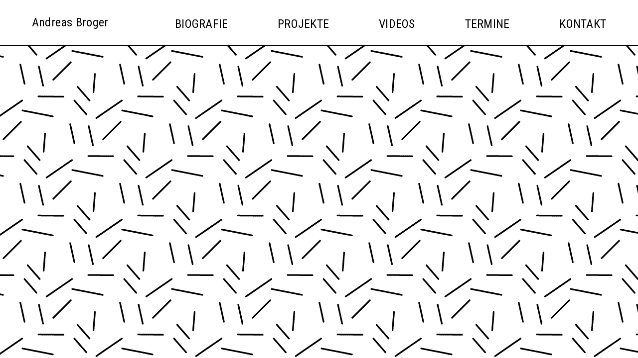

--- FILE ---
content_type: text/css
request_url: http://www.andreas-broger.com/wp-content/plugins/laytheme-lightbox/frontend/assets/css/frontend.style.css?ver=1.5.6
body_size: 31111
content:
#lightbox-region.lay-hide .close-lightbox {
  display: none; }

#lightbox-region {
  -ms-touch-action: none;
      touch-action: none; }

body.lightbox-css-on .lightbox-bg {
  position: absolute;
  top: 0;
  left: 0;
  width: 100%;
  height: 100vh; }

body.lightbox-css-on #lightbox-region.minimal-style #lightbox-inner.oneimage,
body.lightbox-css-on #lightbox-region.minimal-style #lightbox-inner.oneimage img,
body.lightbox-css-on #lightbox-region.minimal-style #lightbox-inner.oneimage.cursor-left img,
body.lightbox-css-on #lightbox-region.minimal-style #lightbox-inner.oneimage.cursor-right img,
body.lightbox-css-on #lightbox-region.minimal-style #lightbox-inner.oneimage.mousedown {
  cursor: default !important; }

body.lightbox-css-on #lightbox-region.normal-style #lightbox-inner.oneimage,
body.lightbox-css-on #lightbox-region.normal-style #lightbox-inner.oneimage img,
body.lightbox-css-on #lightbox-region.normal-style #lightbox-inner.oneimage.cursor-left img,
body.lightbox-css-on #lightbox-region.normal-style #lightbox-inner.oneimage.cursor-right img,
body.lightbox-css-on #lightbox-region.normal-style #lightbox-inner.oneimage.mousedown {
  cursor: default !important; }

body.lightbox-css-on #lightbox-region.minimal-style .close-lightbox {
  display: none; }

body.lightbox-css-on #lightbox-region.minimal-style #lightbox-inner.cursor-left img {
  cursor: url("../img/cursor_prev.svg") 9 9, pointer; }

body.lightbox-css-on #lightbox-region.minimal-style #lightbox-inner.cursor-right img {
  cursor: url("../img/cursor_next.svg") 9 9, pointer; }

body.lightbox-css-on .grid-inner .col[data-type="img"] img {
  cursor: pointer; }

body.lightbox-css-on .grid-inner .col[data-type="img"] .img.lightboxoff img {
  cursor: inherit; }

body.lightbox-css-on .grid-inner .col[data-type="elementgrid"] .img img {
  cursor: pointer; }

body.lightbox-css-on .grid-inner .col[data-type="elementgrid"] .img.lightboxoff img {
  cursor: inherit; }

body.lightbox-css-on img.lightbox-zooming-in {
  z-index: 110;
  -webkit-transform: translateZ(0);
          transform: translateZ(0);
  -webkit-transition: all 300ms ease;
  -o-transition: all 300ms ease;
  transition: all 300ms ease; }

body.lightbox-css-on img.lightbox-zooming-out {
  z-index: 110;
  -webkit-transform: translateZ(0);
          transform: translateZ(0);
  -webkit-transition: all 300ms ease-out;
  -o-transition: all 300ms ease-out;
  transition: all 300ms ease-out; }

body.lightbox-css-on #lightbox-region.lay-hide-images img {
  opacity: 0; }

body.lightbox-css-on #lightbox-region.transparent {
  opacity: 0; }

body.lightbox-css-on #lightbox-region.lay-hide {
  pointer-events: none;
  top: -100%; }
  body.lightbox-css-on #lightbox-region.lay-hide .close-lightbox {
    top: -100%; }

body.lightbox-css-on #lightbox-region.normal-style #lightbox-inner.cursor-left {
  cursor: url("../img/cursor_prev.svg") 9 9, pointer; }

body.lightbox-css-on #lightbox-region.normal-style #lightbox-inner.cursor-right {
  cursor: url("../img/cursor_next.svg") 9 9, pointer; }

body.lightbox-css-on #lightbox-region.animation-zoom,
body.lightbox-css-on #lightbox-region.animation-fade {
  -webkit-transition: opacity 300ms ease;
  -o-transition: opacity 300ms ease;
  transition: opacity 300ms ease; }

body.lightbox-css-on .close-lightbox.standard-close::before {
  font-family: 'icomoon' !important;
  speak: never;
  font-style: normal;
  font-weight: normal;
  font-variant: normal;
  text-transform: none;
  line-height: 1;
  -webkit-font-smoothing: antialiased;
  -moz-osx-font-smoothing: grayscale;
  content: "\e901"; }

body.lightbox-css-on #lightbox-region {
  opacity: 1;
  background-color: transparent;
  -ms-touch-action: none;
  touch-action: none;
  font-size: 0;
  position: fixed;
  top: 0;
  left: 0;
  width: 100%;
  height: 100%;
  z-index: 99; }
  body.lightbox-css-on #lightbox-region #lightbox-inner {
    cursor: -webkit-grab;
    height: 100%; }
  body.lightbox-css-on #lightbox-region #lightbox-inner.mousedown {
    cursor: -webkit-grab; }
    body.lightbox-css-on #lightbox-region #lightbox-inner.mousedown img {
      cursor: -webkit-grab !important; }
  body.lightbox-css-on #lightbox-region #lightbox-inner.bounceleftright {
    -webkit-animation: leftright 600ms;
    animation: leftright 600ms; }

@-webkit-keyframes leftright {
  0% {
    -webkit-transform: translateX(0); }
  30% {
    -webkit-transform: translateX(-90px); }
  100% {
    -webkit-transform: translateX(0); } }

@keyframes leftright {
  0% {
    -webkit-transform: translateX(0);
            transform: translateX(0); }
  30% {
    -webkit-transform: translateX(-90px);
            transform: translateX(-90px); }
  100% {
    -webkit-transform: translateX(0);
            transform: translateX(0); } }
  body.lightbox-css-on #lightbox-region #lightbox-inner.bouncerightleft {
    -webkit-animation: rightleft 600ms;
    animation: rightleft 600ms; }

@-webkit-keyframes rightleft {
  0% {
    -webkit-transform: translateX(0); }
  30% {
    -webkit-transform: translateX(90px); }
  100% {
    -webkit-transform: translateX(0); } }

@keyframes rightleft {
  0% {
    -webkit-transform: translateX(0);
            transform: translateX(0); }
  30% {
    -webkit-transform: translateX(90px);
            transform: translateX(90px); }
  100% {
    -webkit-transform: translateX(0);
            transform: translateX(0); } }
  body.lightbox-css-on #lightbox-region .slider {
    position: relative;
    width: 100%;
    height: 100%;
    -webkit-tap-highlight-color: transparent;
    -webkit-transform: translateZ(0);
    -ms-transform: translateZ(0);
    transform: translateZ(0);
    -webkit-touch-callout: none;
    -webkit-user-select: none;
    -moz-user-select: none;
    -ms-user-select: none;
    user-select: none;
    -webkit-text-size-adjust: none;
    -moz-text-size-adjust: none;
    -ms-text-size-adjust: none;
    -o-text-size-adjust: none;
    text-size-adjust: none; }
  body.lightbox-css-on #lightbox-region .swiper-slide img {
    position: absolute; }
  body.lightbox-css-on #lightbox-region button, body.lightbox-css-on #lightbox-region button:focus, body.lightbox-css-on #lightbox-region button:hover {
    border-width: 0;
    background-color: transparent;
    outline: 0; }
  body.lightbox-css-on #lightbox-region .lightbox-caption {
    position: absolute;
    left: 0;
    width: 100%; }
    body.lightbox-css-on #lightbox-region .lightbox-caption > *:last-child {
      margin-bottom: 0; }
    body.lightbox-css-on #lightbox-region .lightbox-caption > *:first-child {
      margin-top: 0; }

body.lightbox-css-off #lightbox-region {
  display: none; }

#lightbox-region .swiper-container {
  height: 100%; }

/**
 * Swiper 5.3.0
 * Most modern mobile touch slider and framework with hardware accelerated transitions
 * http://swiperjs.com
 *
 * Copyright 2014-2020 Vladimir Kharlampidi
 *
 * Released under the MIT License
 *
 * Released on: January 11, 2020
 */
@font-face {
  font-family: 'swiper-icons';
  src: url("data:application/font-woff;charset=utf-8;base64, [base64]//wADZ2x5ZgAAAywAAADMAAAD2MHtryVoZWFkAAABbAAAADAAAAA2E2+eoWhoZWEAAAGcAAAAHwAAACQC9gDzaG10eAAAAigAAAAZAAAArgJkABFsb2NhAAAC0AAAAFoAAABaFQAUGG1heHAAAAG8AAAAHwAAACAAcABAbmFtZQAAA/gAAAE5AAACXvFdBwlwb3N0AAAFNAAAAGIAAACE5s74hXjaY2BkYGAAYpf5Hu/j+W2+MnAzMYDAzaX6QjD6/4//Bxj5GA8AuRwMYGkAPywL13jaY2BkYGA88P8Agx4j+/8fQDYfA1AEBWgDAIB2BOoAeNpjYGRgYNBh4GdgYgABEMnIABJzYNADCQAACWgAsQB42mNgYfzCOIGBlYGB0YcxjYGBwR1Kf2WQZGhhYGBiYGVmgAFGBiQQkOaawtDAoMBQxXjg/wEGPcYDDA4wNUA2CCgwsAAAO4EL6gAAeNpj2M0gyAACqxgGNWBkZ2D4/wMA+xkDdgAAAHjaY2BgYGaAYBkGRgYQiAHyGMF8FgYHIM3DwMHABGQrMOgyWDLEM1T9/w8UBfEMgLzE////P/5//f/V/xv+r4eaAAeMbAxwIUYmIMHEgKYAYjUcsDAwsLKxc3BycfPw8jEQA/[base64]/uznmfPFBNODM2K7MTQ45YEAZqGP81AmGGcF3iPqOop0r1SPTaTbVkfUe4HXj97wYE+yNwWYxwWu4v1ugWHgo3S1XdZEVqWM7ET0cfnLGxWfkgR42o2PvWrDMBSFj/IHLaF0zKjRgdiVMwScNRAoWUoH78Y2icB/yIY09An6AH2Bdu/UB+yxopYshQiEvnvu0dURgDt8QeC8PDw7Fpji3fEA4z/PEJ6YOB5hKh4dj3EvXhxPqH/SKUY3rJ7srZ4FZnh1PMAtPhwP6fl2PMJMPDgeQ4rY8YT6Gzao0eAEA409DuggmTnFnOcSCiEiLMgxCiTI6Cq5DZUd3Qmp10vO0LaLTd2cjN4fOumlc7lUYbSQcZFkutRG7g6JKZKy0RmdLY680CDnEJ+UMkpFFe1RN7nxdVpXrC4aTtnaurOnYercZg2YVmLN/d/gczfEimrE/fs/bOuq29Zmn8tloORaXgZgGa78yO9/cnXm2BpaGvq25Dv9S4E9+5SIc9PqupJKhYFSSl47+Qcr1mYNAAAAeNptw0cKwkAAAMDZJA8Q7OUJvkLsPfZ6zFVERPy8qHh2YER+3i/BP83vIBLLySsoKimrqKqpa2hp6+jq6RsYGhmbmJqZSy0sraxtbO3sHRydnEMU4uR6yx7JJXveP7WrDycAAAAAAAH//wACeNpjYGRgYOABYhkgZgJCZgZNBkYGLQZtIJsFLMYAAAw3ALgAeNolizEKgDAQBCchRbC2sFER0YD6qVQiBCv/H9ezGI6Z5XBAw8CBK/m5iQQVauVbXLnOrMZv2oLdKFa8Pjuru2hJzGabmOSLzNMzvutpB3N42mNgZGBg4GKQYzBhYMxJLMlj4GBgAYow/P/PAJJhLM6sSoWKfWCAAwDAjgbRAAB42mNgYGBkAIIbCZo5IPrmUn0hGA0AO8EFTQAA") format("woff");
  font-weight: 400;
  font-style: normal; }

:root {
  --swiper-theme-color: #333; }

#lightbox-region {
  /* Auto Height */
  /* 3D Effects */
  /* CSS Mode */
  /* Common Styles */
  /* Bullets */
  /* Progress */
  /* Scrollbar */
  /* Preloader */
  /* a11y */ }
  #lightbox-region .swiper-container {
    margin-left: auto;
    margin-right: auto;
    position: relative;
    overflow: hidden;
    list-style: none;
    padding: 0;
    /* Fix of Webkit flickering */
    z-index: 1; }
  #lightbox-region .swiper-container-vertical > .swiper-wrapper {
    -webkit-box-orient: vertical;
    -webkit-box-direction: normal;
        -ms-flex-direction: column;
            flex-direction: column; }
  #lightbox-region .swiper-wrapper {
    position: relative;
    width: 100%;
    height: 100%;
    z-index: 1;
    display: -webkit-box;
    display: -ms-flexbox;
    display: flex;
    -webkit-transition-property: -webkit-transform;
    transition-property: -webkit-transform;
    -o-transition-property: transform;
    transition-property: transform;
    transition-property: transform, -webkit-transform;
    -webkit-box-sizing: content-box;
            box-sizing: content-box; }
  #lightbox-region .swiper-container-android .swiper-slide,
  #lightbox-region .swiper-wrapper {
    -webkit-transform: translate3d(0px, 0, 0);
            transform: translate3d(0px, 0, 0); }
  #lightbox-region .swiper-container-multirow > .swiper-wrapper {
    -ms-flex-wrap: wrap;
        flex-wrap: wrap; }
  #lightbox-region .swiper-container-multirow-column > .swiper-wrapper {
    -ms-flex-wrap: wrap;
        flex-wrap: wrap;
    -webkit-box-orient: vertical;
    -webkit-box-direction: normal;
        -ms-flex-direction: column;
            flex-direction: column; }
  #lightbox-region .swiper-container-free-mode > .swiper-wrapper {
    -webkit-transition-timing-function: cubic-bezier(0.06, 0.68, 0.22, 0.95);
         -o-transition-timing-function: cubic-bezier(0.06, 0.68, 0.22, 0.95);
            transition-timing-function: cubic-bezier(0.06, 0.68, 0.22, 0.95);
    margin: 0 auto; }
  #lightbox-region .swiper-slide {
    -ms-flex-negative: 0;
        flex-shrink: 0;
    width: 100%;
    height: 100%;
    position: relative;
    -webkit-transition-property: -webkit-transform;
    transition-property: -webkit-transform;
    -o-transition-property: transform;
    transition-property: transform;
    transition-property: transform, -webkit-transform; }
  #lightbox-region .swiper-slide-invisible-blank {
    visibility: hidden; }
  #lightbox-region .swiper-container-autoheight,
  #lightbox-region .swiper-container-autoheight .swiper-slide {
    height: auto; }
  #lightbox-region .swiper-container-autoheight .swiper-wrapper {
    -webkit-box-align: start;
        -ms-flex-align: start;
            align-items: flex-start;
    -webkit-transition-property: height, -webkit-transform;
    transition-property: height, -webkit-transform;
    -o-transition-property: transform, height;
    transition-property: transform, height;
    transition-property: transform, height, -webkit-transform; }
  #lightbox-region .swiper-container-3d {
    -webkit-perspective: 1200px;
            perspective: 1200px; }
  #lightbox-region .swiper-container-3d .swiper-wrapper,
  #lightbox-region .swiper-container-3d .swiper-slide,
  #lightbox-region .swiper-container-3d .swiper-slide-shadow-left,
  #lightbox-region .swiper-container-3d .swiper-slide-shadow-right,
  #lightbox-region .swiper-container-3d .swiper-slide-shadow-top,
  #lightbox-region .swiper-container-3d .swiper-slide-shadow-bottom,
  #lightbox-region .swiper-container-3d .swiper-cube-shadow {
    -webkit-transform-style: preserve-3d;
            transform-style: preserve-3d; }
  #lightbox-region .swiper-container-3d .swiper-slide-shadow-left,
  #lightbox-region .swiper-container-3d .swiper-slide-shadow-right,
  #lightbox-region .swiper-container-3d .swiper-slide-shadow-top,
  #lightbox-region .swiper-container-3d .swiper-slide-shadow-bottom {
    position: absolute;
    left: 0;
    top: 0;
    width: 100%;
    height: 100%;
    pointer-events: none;
    z-index: 10; }
  #lightbox-region .swiper-container-3d .swiper-slide-shadow-left {
    background-image: -webkit-gradient(linear, right top, left top, from(rgba(0, 0, 0, 0.5)), to(transparent));
    background-image: -webkit-linear-gradient(right, rgba(0, 0, 0, 0.5), transparent);
    background-image: -o-linear-gradient(right, rgba(0, 0, 0, 0.5), transparent);
    background-image: linear-gradient(to left, rgba(0, 0, 0, 0.5), transparent); }
  #lightbox-region .swiper-container-3d .swiper-slide-shadow-right {
    background-image: -webkit-gradient(linear, left top, right top, from(rgba(0, 0, 0, 0.5)), to(transparent));
    background-image: -webkit-linear-gradient(left, rgba(0, 0, 0, 0.5), transparent);
    background-image: -o-linear-gradient(left, rgba(0, 0, 0, 0.5), transparent);
    background-image: linear-gradient(to right, rgba(0, 0, 0, 0.5), transparent); }
  #lightbox-region .swiper-container-3d .swiper-slide-shadow-top {
    background-image: -webkit-gradient(linear, left bottom, left top, from(rgba(0, 0, 0, 0.5)), to(transparent));
    background-image: -webkit-linear-gradient(bottom, rgba(0, 0, 0, 0.5), transparent);
    background-image: -o-linear-gradient(bottom, rgba(0, 0, 0, 0.5), transparent);
    background-image: linear-gradient(to top, rgba(0, 0, 0, 0.5), transparent); }
  #lightbox-region .swiper-container-3d .swiper-slide-shadow-bottom {
    background-image: -webkit-gradient(linear, left top, left bottom, from(rgba(0, 0, 0, 0.5)), to(transparent));
    background-image: -webkit-linear-gradient(top, rgba(0, 0, 0, 0.5), transparent);
    background-image: -o-linear-gradient(top, rgba(0, 0, 0, 0.5), transparent);
    background-image: linear-gradient(to bottom, rgba(0, 0, 0, 0.5), transparent); }
  #lightbox-region .swiper-container-css-mode > .swiper-wrapper {
    overflow: auto;
    scrollbar-width: none;
    /* For Firefox */
    -ms-overflow-style: none;
    /* For Internet Explorer and Edge */ }
  #lightbox-region .swiper-container-css-mode > .swiper-wrapper::-webkit-scrollbar {
    display: none; }
  #lightbox-region .swiper-container-css-mode > .swiper-wrapper > .swiper-slide {
    scroll-snap-align: start start; }
  #lightbox-region .swiper-container-horizontal.swiper-container-css-mode > .swiper-wrapper {
    -ms-scroll-snap-type: x mandatory;
        scroll-snap-type: x mandatory; }
  #lightbox-region .swiper-container-vertical.swiper-container-css-mode > .swiper-wrapper {
    -ms-scroll-snap-type: y mandatory;
        scroll-snap-type: y mandatory; }
  #lightbox-region :root {
    --swiper-navigation-size: 44px;
    /*
      --swiper-navigation-color: var(--swiper-theme-color);
      */ }
  #lightbox-region .swiper-button-prev,
  #lightbox-region .swiper-button-next {
    position: absolute;
    top: 50%;
    width: calc(var(--swiper-navigation-size) / 44 * 27);
    height: var(--swiper-navigation-size);
    margin-top: calc(-1 * var(--swiper-navigation-size) / 2);
    z-index: 10;
    cursor: pointer;
    display: -webkit-box;
    display: -ms-flexbox;
    display: flex;
    -webkit-box-align: center;
        -ms-flex-align: center;
            align-items: center;
    -webkit-box-pack: center;
        -ms-flex-pack: center;
            justify-content: center;
    color: var(--swiper-navigation-color, var(--swiper-theme-color)); }
  #lightbox-region .swiper-button-prev.swiper-button-disabled,
  #lightbox-region .swiper-button-next.swiper-button-disabled {
    opacity: 0.35;
    cursor: auto;
    pointer-events: none; }
  #lightbox-region .swiper-button-prev:after,
  #lightbox-region .swiper-button-next:after {
    font-family: swiper-icons;
    font-size: var(--swiper-navigation-size);
    text-transform: none !important;
    letter-spacing: 0;
    text-transform: none;
    font-variant: initial; }
  #lightbox-region .swiper-button-prev,
  #lightbox-region .swiper-container-rtl .swiper-button-next {
    left: 10px;
    right: auto; }
  #lightbox-region .swiper-button-prev:after,
  #lightbox-region .swiper-container-rtl .swiper-button-next:after {
    content: 'prev'; }
  #lightbox-region .swiper-button-next,
  #lightbox-region .swiper-container-rtl .swiper-button-prev {
    right: 10px;
    left: auto; }
  #lightbox-region .swiper-button-next:after,
  #lightbox-region .swiper-container-rtl .swiper-button-prev:after {
    content: 'next'; }
  #lightbox-region .swiper-button-prev.swiper-button-white,
  #lightbox-region .swiper-button-next.swiper-button-white {
    --swiper-navigation-color: #ffffff; }
  #lightbox-region .swiper-button-prev.swiper-button-black,
  #lightbox-region .swiper-button-next.swiper-button-black {
    --swiper-navigation-color: #000000; }
  #lightbox-region .swiper-button-lock {
    display: none; }
  #lightbox-region :root {
    /*
      --swiper-pagination-color: var(--swiper-theme-color);
      */ }
  #lightbox-region .swiper-pagination {
    text-align: center;
    -webkit-transition: 300ms opacity;
    -o-transition: 300ms opacity;
    transition: 300ms opacity;
    -webkit-transform: translate3d(0, 0, 0);
            transform: translate3d(0, 0, 0);
    z-index: 10; }
  #lightbox-region .swiper-pagination.swiper-pagination-hidden {
    opacity: 0; }
  #lightbox-region .swiper-pagination-fraction,
  #lightbox-region .swiper-pagination-custom,
  #lightbox-region .swiper-container-horizontal > .swiper-pagination-bullets {
    bottom: 10px;
    left: 0;
    width: 100%; }
  #lightbox-region .swiper-pagination-bullets-dynamic {
    overflow: hidden;
    font-size: 0; }
  #lightbox-region .swiper-pagination-bullets-dynamic .swiper-pagination-bullet {
    -webkit-transform: scale(0.33);
        -ms-transform: scale(0.33);
            transform: scale(0.33);
    position: relative; }
  #lightbox-region .swiper-pagination-bullets-dynamic .swiper-pagination-bullet-active {
    -webkit-transform: scale(1);
        -ms-transform: scale(1);
            transform: scale(1); }
  #lightbox-region .swiper-pagination-bullets-dynamic .swiper-pagination-bullet-active-main {
    -webkit-transform: scale(1);
        -ms-transform: scale(1);
            transform: scale(1); }
  #lightbox-region .swiper-pagination-bullets-dynamic .swiper-pagination-bullet-active-prev {
    -webkit-transform: scale(0.66);
        -ms-transform: scale(0.66);
            transform: scale(0.66); }
  #lightbox-region .swiper-pagination-bullets-dynamic .swiper-pagination-bullet-active-prev-prev {
    -webkit-transform: scale(0.33);
        -ms-transform: scale(0.33);
            transform: scale(0.33); }
  #lightbox-region .swiper-pagination-bullets-dynamic .swiper-pagination-bullet-active-next {
    -webkit-transform: scale(0.66);
        -ms-transform: scale(0.66);
            transform: scale(0.66); }
  #lightbox-region .swiper-pagination-bullets-dynamic .swiper-pagination-bullet-active-next-next {
    -webkit-transform: scale(0.33);
        -ms-transform: scale(0.33);
            transform: scale(0.33); }
  #lightbox-region button.swiper-pagination-bullet {
    border: none;
    margin: 0;
    padding: 0;
    -webkit-box-shadow: none;
            box-shadow: none;
    -webkit-appearance: none;
    -moz-appearance: none;
    appearance: none; }
  #lightbox-region .swiper-pagination-clickable .swiper-pagination-bullet {
    cursor: pointer; }
  #lightbox-region .swiper-pagination-bullet-active {
    opacity: 1;
    background: var(--swiper-pagination-color, var(--swiper-theme-color)); }
  #lightbox-region .swiper-container-vertical > .swiper-pagination-bullets {
    right: 10px;
    top: 50%;
    -webkit-transform: translate3d(0px, -50%, 0);
            transform: translate3d(0px, -50%, 0); }
  #lightbox-region .swiper-container-vertical > .swiper-pagination-bullets .swiper-pagination-bullet {
    margin: 6px 0;
    display: block; }
  #lightbox-region .swiper-container-vertical > .swiper-pagination-bullets.swiper-pagination-bullets-dynamic {
    top: 50%;
    -webkit-transform: translateY(-50%);
        -ms-transform: translateY(-50%);
            transform: translateY(-50%);
    width: 8px; }
  #lightbox-region .swiper-container-vertical > .swiper-pagination-bullets.swiper-pagination-bullets-dynamic .swiper-pagination-bullet {
    display: inline-block;
    -webkit-transition: 200ms top, 200ms -webkit-transform;
    transition: 200ms top, 200ms -webkit-transform;
    -o-transition: 200ms transform, 200ms top;
    transition: 200ms transform, 200ms top;
    transition: 200ms transform, 200ms top, 200ms -webkit-transform; }
  #lightbox-region .swiper-container-horizontal > .swiper-pagination-bullets .swiper-pagination-bullet {
    margin: 0 4px; }
  #lightbox-region .swiper-container-horizontal > .swiper-pagination-bullets.swiper-pagination-bullets-dynamic {
    left: 50%;
    -webkit-transform: translateX(-50%);
        -ms-transform: translateX(-50%);
            transform: translateX(-50%);
    white-space: nowrap; }
  #lightbox-region .swiper-container-horizontal > .swiper-pagination-bullets.swiper-pagination-bullets-dynamic .swiper-pagination-bullet {
    -webkit-transition: 200ms left, 200ms -webkit-transform;
    transition: 200ms left, 200ms -webkit-transform;
    -o-transition: 200ms transform, 200ms left;
    transition: 200ms transform, 200ms left;
    transition: 200ms transform, 200ms left, 200ms -webkit-transform; }
  #lightbox-region .swiper-container-horizontal.swiper-container-rtl > .swiper-pagination-bullets-dynamic .swiper-pagination-bullet {
    -webkit-transition: 200ms right, 200ms -webkit-transform;
    transition: 200ms right, 200ms -webkit-transform;
    -o-transition: 200ms transform, 200ms right;
    transition: 200ms transform, 200ms right;
    transition: 200ms transform, 200ms right, 200ms -webkit-transform; }
  #lightbox-region .swiper-pagination-progressbar {
    background: rgba(0, 0, 0, 0.25);
    position: absolute; }
  #lightbox-region .swiper-pagination-progressbar .swiper-pagination-progressbar-fill {
    background: var(--swiper-pagination-color, var(--swiper-theme-color));
    position: absolute;
    left: 0;
    top: 0;
    width: 100%;
    height: 100%;
    -webkit-transform: scale(0);
        -ms-transform: scale(0);
            transform: scale(0);
    -webkit-transform-origin: left top;
        -ms-transform-origin: left top;
            transform-origin: left top; }
  #lightbox-region .swiper-container-rtl .swiper-pagination-progressbar .swiper-pagination-progressbar-fill {
    -webkit-transform-origin: right top;
        -ms-transform-origin: right top;
            transform-origin: right top; }
  #lightbox-region .swiper-container-horizontal > .swiper-pagination-progressbar,
  #lightbox-region .swiper-container-vertical > .swiper-pagination-progressbar.swiper-pagination-progressbar-opposite {
    width: 100%;
    height: 4px;
    left: 0;
    top: 0; }
  #lightbox-region .swiper-container-vertical > .swiper-pagination-progressbar,
  #lightbox-region .swiper-container-horizontal > .swiper-pagination-progressbar.swiper-pagination-progressbar-opposite {
    width: 4px;
    height: 100%;
    left: 0;
    top: 0; }
  #lightbox-region .swiper-pagination-white {
    --swiper-pagination-color: #ffffff; }
  #lightbox-region .swiper-pagination-black {
    --swiper-pagination-color: #000000; }
  #lightbox-region .swiper-pagination-lock {
    display: none; }
  #lightbox-region .swiper-scrollbar {
    border-radius: 10px;
    position: relative;
    -ms-touch-action: none;
    background: rgba(0, 0, 0, 0.1); }
  #lightbox-region .swiper-container-horizontal > .swiper-scrollbar {
    position: absolute;
    left: 1%;
    bottom: 3px;
    z-index: 50;
    height: 5px;
    width: 98%; }
  #lightbox-region .swiper-container-vertical > .swiper-scrollbar {
    position: absolute;
    right: 3px;
    top: 1%;
    z-index: 50;
    width: 5px;
    height: 98%; }
  #lightbox-region .swiper-scrollbar-drag {
    height: 100%;
    width: 100%;
    position: relative;
    background: rgba(0, 0, 0, 0.5);
    border-radius: 10px;
    left: 0;
    top: 0; }
  #lightbox-region .swiper-scrollbar-cursor-drag {
    cursor: move; }
  #lightbox-region .swiper-scrollbar-lock {
    display: none; }
  #lightbox-region .swiper-zoom-container {
    width: 100%;
    height: 100%;
    display: -webkit-box;
    display: -ms-flexbox;
    display: flex;
    -webkit-box-pack: center;
        -ms-flex-pack: center;
            justify-content: center;
    -webkit-box-align: center;
        -ms-flex-align: center;
            align-items: center;
    text-align: center; }
  #lightbox-region .swiper-zoom-container > img,
  #lightbox-region .swiper-zoom-container > svg,
  #lightbox-region .swiper-zoom-container > canvas {
    max-width: 100%;
    max-height: 100%;
    -o-object-fit: contain;
       object-fit: contain; }
  #lightbox-region .swiper-slide-zoomed {
    cursor: move; }
  #lightbox-region :root {
    /*
      --swiper-preloader-color: var(--swiper-theme-color);
      */ }
  #lightbox-region .swiper-lazy-preloader {
    width: 42px;
    height: 42px;
    position: absolute;
    left: 50%;
    top: 50%;
    margin-left: -21px;
    margin-top: -21px;
    z-index: 10;
    -webkit-transform-origin: 50%;
        -ms-transform-origin: 50%;
            transform-origin: 50%;
    -webkit-animation: swiper-preloader-spin 1s infinite linear;
            animation: swiper-preloader-spin 1s infinite linear;
    -webkit-box-sizing: border-box;
            box-sizing: border-box;
    border: 4px solid var(--swiper-preloader-color, var(--swiper-theme-color));
    border-radius: 50%;
    border-top-color: transparent; }
  #lightbox-region .swiper-lazy-preloader-white {
    --swiper-preloader-color: #fff; }
  #lightbox-region .swiper-lazy-preloader-black {
    --swiper-preloader-color: #000; }

@-webkit-keyframes swiper-preloader-spin {
  100% {
    -webkit-transform: rotate(360deg);
            transform: rotate(360deg); } }

@keyframes swiper-preloader-spin {
  100% {
    -webkit-transform: rotate(360deg);
            transform: rotate(360deg); } }
  #lightbox-region .swiper-container .swiper-notification {
    position: absolute;
    left: 0;
    top: 0;
    pointer-events: none;
    opacity: 0;
    z-index: -1000; }
  #lightbox-region .swiper-container-fade.swiper-container-free-mode .swiper-slide {
    -webkit-transition-timing-function: cubic-bezier(0.06, 0.68, 0.22, 0.95);
         -o-transition-timing-function: cubic-bezier(0.06, 0.68, 0.22, 0.95);
            transition-timing-function: cubic-bezier(0.06, 0.68, 0.22, 0.95); }
  #lightbox-region .swiper-container-fade .swiper-slide {
    pointer-events: none;
    -webkit-transition-property: opacity;
    -o-transition-property: opacity;
    transition-property: opacity; }
  #lightbox-region .swiper-container-fade .swiper-slide .swiper-slide {
    pointer-events: none; }
  #lightbox-region .swiper-container-fade .swiper-slide-active,
  #lightbox-region .swiper-container-fade .swiper-slide-active .swiper-slide-active {
    pointer-events: auto; }
  #lightbox-region .swiper-container-cube {
    overflow: visible; }
  #lightbox-region .swiper-container-cube .swiper-slide {
    pointer-events: none;
    -webkit-backface-visibility: hidden;
    backface-visibility: hidden;
    z-index: 1;
    visibility: hidden;
    -webkit-transform-origin: 0 0;
        -ms-transform-origin: 0 0;
            transform-origin: 0 0;
    width: 100%;
    height: 100%; }
  #lightbox-region .swiper-container-cube .swiper-slide .swiper-slide {
    pointer-events: none; }
  #lightbox-region .swiper-container-cube.swiper-container-rtl .swiper-slide {
    -webkit-transform-origin: 100% 0;
        -ms-transform-origin: 100% 0;
            transform-origin: 100% 0; }
  #lightbox-region .swiper-container-cube .swiper-slide-active,
  #lightbox-region .swiper-container-cube .swiper-slide-active .swiper-slide-active {
    pointer-events: auto; }
  #lightbox-region .swiper-container-cube .swiper-slide-active,
  #lightbox-region .swiper-container-cube .swiper-slide-next,
  #lightbox-region .swiper-container-cube .swiper-slide-prev,
  #lightbox-region .swiper-container-cube .swiper-slide-next + .swiper-slide {
    pointer-events: auto;
    visibility: visible; }
  #lightbox-region .swiper-container-cube .swiper-slide-shadow-top,
  #lightbox-region .swiper-container-cube .swiper-slide-shadow-bottom,
  #lightbox-region .swiper-container-cube .swiper-slide-shadow-left,
  #lightbox-region .swiper-container-cube .swiper-slide-shadow-right {
    z-index: 0;
    -webkit-backface-visibility: hidden;
    backface-visibility: hidden; }
  #lightbox-region .swiper-container-cube .swiper-cube-shadow {
    position: absolute;
    left: 0;
    bottom: 0px;
    width: 100%;
    height: 100%;
    background: #000;
    opacity: 0.6;
    -webkit-filter: blur(50px);
    filter: blur(50px);
    z-index: 0; }
  #lightbox-region .swiper-container-flip {
    overflow: visible; }
  #lightbox-region .swiper-container-flip .swiper-slide {
    pointer-events: none;
    -webkit-backface-visibility: hidden;
    backface-visibility: hidden;
    z-index: 1; }
  #lightbox-region .swiper-container-flip .swiper-slide .swiper-slide {
    pointer-events: none; }
  #lightbox-region .swiper-container-flip .swiper-slide-active,
  #lightbox-region .swiper-container-flip .swiper-slide-active .swiper-slide-active {
    pointer-events: auto; }
  #lightbox-region .swiper-container-flip .swiper-slide-shadow-top,
  #lightbox-region .swiper-container-flip .swiper-slide-shadow-bottom,
  #lightbox-region .swiper-container-flip .swiper-slide-shadow-left,
  #lightbox-region .swiper-container-flip .swiper-slide-shadow-right {
    z-index: 0;
    -webkit-backface-visibility: hidden;
    backface-visibility: hidden; }
